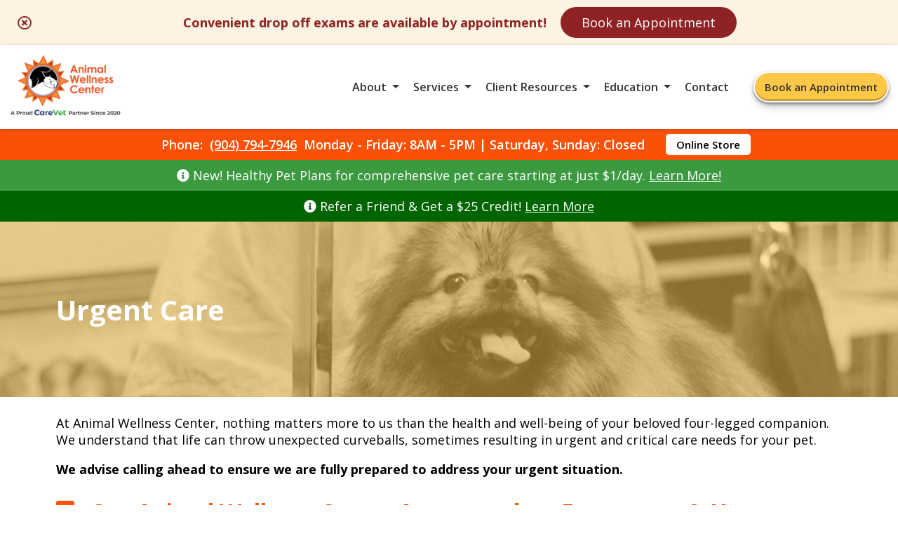

--- FILE ---
content_type: text/html; charset=UTF-8
request_url: https://animalwellnesscenterstaugustine.com/urgent-care/
body_size: 9717
content:
<!doctype html>
<html lang="en-US">
<head>
	<meta charset="UTF-8">
	<meta name="viewport" content="width=device-width, initial-scale=1">
	<link rel="profile" href="https://gmpg.org/xfn/11">

	<meta name='robots' content='index, follow, max-image-preview:large, max-snippet:-1, max-video-preview:-1' />
	<style>img:is([sizes="auto" i], [sizes^="auto," i]) { contain-intrinsic-size: 3000px 1500px }</style>
	
	<!-- This site is optimized with the Yoast SEO plugin v25.3 - https://yoast.com/wordpress/plugins/seo/ -->
	<title>Urgent Care - Animal Wellness Center, Veterinarian in Saint Augustine, FL</title>
	<link rel="canonical" href="https://animalwellnesscenterstaugustine.com/urgent-care/" />
	<meta property="og:locale" content="en_US" />
	<meta property="og:type" content="article" />
	<meta property="og:title" content="Urgent Care - Animal Wellness Center, Veterinarian in Saint Augustine, FL" />
	<meta property="og:description" content="At Animal Wellness Center, nothing matters more to us than the health and well-being of your beloved four-legged companion. We understand that life can throw unexpected curveballs, sometimes resulting in [&hellip;]" />
	<meta property="og:url" content="https://animalwellnesscenterstaugustine.com/urgent-care/" />
	<meta property="og:site_name" content="Animal Wellness Center" />
	<meta property="article:publisher" content="https://www.facebook.com/Animal-Wellness-Center-184401984939677" />
	<meta property="article:modified_time" content="2025-09-29T20:36:42+00:00" />
	<meta name="twitter:card" content="summary_large_image" />
	<script type="application/ld+json" class="yoast-schema-graph">{"@context":"https://schema.org","@graph":[{"@type":"WebPage","@id":"https://animalwellnesscenterstaugustine.com/urgent-care/","url":"https://animalwellnesscenterstaugustine.com/urgent-care/","name":"Urgent Care - Animal Wellness Center, Veterinarian in Saint Augustine, FL","isPartOf":{"@id":"https://animalwellnesscenterstaugustine.com/#website"},"datePublished":"2024-02-23T16:23:19+00:00","dateModified":"2025-09-29T20:36:42+00:00","breadcrumb":{"@id":"https://animalwellnesscenterstaugustine.com/urgent-care/#breadcrumb"},"inLanguage":"en-US","potentialAction":[{"@type":"ReadAction","target":["https://animalwellnesscenterstaugustine.com/urgent-care/"]}]},{"@type":"BreadcrumbList","@id":"https://animalwellnesscenterstaugustine.com/urgent-care/#breadcrumb","itemListElement":[{"@type":"ListItem","position":1,"name":"Home","item":"https://animalwellnesscenterstaugustine.com/"},{"@type":"ListItem","position":2,"name":"Urgent Care"}]},{"@type":"WebSite","@id":"https://animalwellnesscenterstaugustine.com/#website","url":"https://animalwellnesscenterstaugustine.com/","name":"Animal Wellness Center","description":"","publisher":{"@id":"https://animalwellnesscenterstaugustine.com/#organization"},"potentialAction":[{"@type":"SearchAction","target":{"@type":"EntryPoint","urlTemplate":"https://animalwellnesscenterstaugustine.com/?s={search_term_string}"},"query-input":{"@type":"PropertyValueSpecification","valueRequired":true,"valueName":"search_term_string"}}],"inLanguage":"en-US"},{"@type":"Organization","@id":"https://animalwellnesscenterstaugustine.com/#organization","name":"Animal Wellness Center","url":"https://animalwellnesscenterstaugustine.com/","logo":{"@type":"ImageObject","inLanguage":"en-US","@id":"https://animalwellnesscenterstaugustine.com/#/schema/logo/image/","url":"https://animalwellnesscenterstaugustine.com/wp-content/uploads/sites/95/2021/09/awc-logo1.jpg","contentUrl":"https://animalwellnesscenterstaugustine.com/wp-content/uploads/sites/95/2021/09/awc-logo1.jpg","width":285,"height":160,"caption":"Animal Wellness Center"},"image":{"@id":"https://animalwellnesscenterstaugustine.com/#/schema/logo/image/"},"sameAs":["https://www.facebook.com/Animal-Wellness-Center-184401984939677"]}]}</script>
	<!-- / Yoast SEO plugin. -->


<link rel='dns-prefetch' href='//animalwellnesscenterstaugustine.com' />
<link rel="alternate" type="application/rss+xml" title="Animal Wellness Center &raquo; Feed" href="https://animalwellnesscenterstaugustine.com/feed/" />
<link rel="alternate" type="application/rss+xml" title="Animal Wellness Center &raquo; Comments Feed" href="https://animalwellnesscenterstaugustine.com/comments/feed/" />
<link rel='stylesheet' id='test-theme-style-css' href='https://animalwellnesscenterstaugustine.com/wp-content/themes/test-theme/style.css?ver=1.0.0' media='all' />
<link rel='stylesheet' id='cv-styles-css' href='https://animalwellnesscenterstaugustine.com/wp-content/themes/test-theme/cv-styles.css?ver=6.8.3' media='all' />
<link rel='stylesheet' id='font-awesome-css' href='https://animalwellnesscenterstaugustine.com/wp-content/uploads/fontawesome/css/all.min.css?ver=6.8.3' media='all' />
<style id='akismet-widget-style-inline-css'>

			.a-stats {
				--akismet-color-mid-green: #357b49;
				--akismet-color-white: #fff;
				--akismet-color-light-grey: #f6f7f7;

				max-width: 350px;
				width: auto;
			}

			.a-stats * {
				all: unset;
				box-sizing: border-box;
			}

			.a-stats strong {
				font-weight: 600;
			}

			.a-stats a.a-stats__link,
			.a-stats a.a-stats__link:visited,
			.a-stats a.a-stats__link:active {
				background: var(--akismet-color-mid-green);
				border: none;
				box-shadow: none;
				border-radius: 8px;
				color: var(--akismet-color-white);
				cursor: pointer;
				display: block;
				font-family: -apple-system, BlinkMacSystemFont, 'Segoe UI', 'Roboto', 'Oxygen-Sans', 'Ubuntu', 'Cantarell', 'Helvetica Neue', sans-serif;
				font-weight: 500;
				padding: 12px;
				text-align: center;
				text-decoration: none;
				transition: all 0.2s ease;
			}

			/* Extra specificity to deal with TwentyTwentyOne focus style */
			.widget .a-stats a.a-stats__link:focus {
				background: var(--akismet-color-mid-green);
				color: var(--akismet-color-white);
				text-decoration: none;
			}

			.a-stats a.a-stats__link:hover {
				filter: brightness(110%);
				box-shadow: 0 4px 12px rgba(0, 0, 0, 0.06), 0 0 2px rgba(0, 0, 0, 0.16);
			}

			.a-stats .count {
				color: var(--akismet-color-white);
				display: block;
				font-size: 1.5em;
				line-height: 1.4;
				padding: 0 13px;
				white-space: nowrap;
			}
		
</style>
<link rel="https://api.w.org/" href="https://animalwellnesscenterstaugustine.com/wp-json/" /><link rel="alternate" title="JSON" type="application/json" href="https://animalwellnesscenterstaugustine.com/wp-json/wp/v2/pages/2737" /><link rel="EditURI" type="application/rsd+xml" title="RSD" href="https://animalwellnesscenterstaugustine.com/xmlrpc.php?rsd" />
<meta name="generator" content="WordPress 6.8.3" />
<link rel='shortlink' href='https://animalwellnesscenterstaugustine.com/?p=2737' />
<link rel="alternate" title="oEmbed (JSON)" type="application/json+oembed" href="https://animalwellnesscenterstaugustine.com/wp-json/oembed/1.0/embed?url=https%3A%2F%2Fanimalwellnesscenterstaugustine.com%2Furgent-care%2F" />
<link rel="alternate" title="oEmbed (XML)" type="text/xml+oembed" href="https://animalwellnesscenterstaugustine.com/wp-json/oembed/1.0/embed?url=https%3A%2F%2Fanimalwellnesscenterstaugustine.com%2Furgent-care%2F&#038;format=xml" />
<!-- Google Tag Manager -->
<script>(function(w,d,s,l,i){w[l]=w[l]||[];w[l].push({'gtm.start':
new Date().getTime(),event:'gtm.js'});var f=d.getElementsByTagName(s)[0],
j=d.createElement(s),dl=l!='dataLayer'?'&l='+l:'';j.async=true;j.src=
'https://www.googletagmanager.com/gtm.js?id='+i+dl;f.parentNode.insertBefore(j,f);
})(window,document,'script','dataLayer','GTM-TV77CZQ');</script>
<!-- End Google Tag Manager -->
<script type="application/ld+json">{"@context":"https://schema.org","@graph":[{"@type":"VeterinaryCare","name":"Animal Wellness Center","url":"https://www.animalwellnesscenterstaugustine.com/","logo":"https://www.animalwellnesscenterstaugustine.com/wp-content/uploads/sites/95/2021/09/awc-logo1.jpg","address":{"@type":"PostalAddress","streetAddress":"425 State Road 207 Suite 102","addressLocality":"Saint Augustine","addressRegion":"FL","postalCode":"32084"},"isAcceptingNewPatients":"http://schema.org/True","email":"info@animalwellnesscenterstaugustine.com","description":"Providing high-quality pet care to Saint Augustine, FL since 2007. We are accepting new clients! Book your pet’s appointment online today."},{"@type":"LocalBusiness","address":{"@type":"PostalAddress","streetAddress":"425 State Road 207 Suite 102","addressLocality":"Saint Augustine","addressRegion":"FL","postalCode":"32084"},"email":"info@animalwellnesscenterstaugustine.com"}]}</script><script>
if (window.location.href.includes("adservice")){
	let now = new Date()
	localStorage["CareVetAdServices"] = true
	localStorage["CareVetAdServicesExpire"] = now.getTime() + (28 * 24 * 60 * 60 * 1000) /* 28 days */
}
</script>

<!-- Meta Pixel Code -->
<script type='text/javascript'>
!function(f,b,e,v,n,t,s){if(f.fbq)return;n=f.fbq=function(){n.callMethod?
n.callMethod.apply(n,arguments):n.queue.push(arguments)};if(!f._fbq)f._fbq=n;
n.push=n;n.loaded=!0;n.version='2.0';n.queue=[];t=b.createElement(e);t.async=!0;
t.src=v;s=b.getElementsByTagName(e)[0];s.parentNode.insertBefore(t,s)}(window,
document,'script','https://connect.facebook.net/en_US/fbevents.js?v=next');
</script>
<!-- End Meta Pixel Code -->
<script type='text/javascript'>fbq('init', '733837604163932', {}, {
    "agent": "wordpress-6.8.3-3.0.16"
})</script><script type='text/javascript'>
    fbq('track', 'PageView', []);
  </script>
<!-- Meta Pixel Code -->
<noscript>
<img height="1" width="1" style="display:none" alt="fbpx"
src="https://www.facebook.com/tr?id=733837604163932&ev=PageView&noscript=1" />
</noscript>
<!-- End Meta Pixel Code -->
		<style type="text/css">
					.site-title,
			.site-description {
				position: absolute;
				clip: rect(1px, 1px, 1px, 1px);
				}
					</style>
		<link rel="icon" href="https://animalwellnesscenterstaugustine.com/wp-content/uploads/sites/95/2021/10/animal-wellness-center-favicon-150x150.png" sizes="32x32" />
<link rel="icon" href="https://animalwellnesscenterstaugustine.com/wp-content/uploads/sites/95/2021/10/animal-wellness-center-favicon.png" sizes="192x192" />
<link rel="apple-touch-icon" href="https://animalwellnesscenterstaugustine.com/wp-content/uploads/sites/95/2021/10/animal-wellness-center-favicon.png" />
<meta name="msapplication-TileImage" content="https://animalwellnesscenterstaugustine.com/wp-content/uploads/sites/95/2021/10/animal-wellness-center-favicon.png" />
		<style id="wp-custom-css">
			/* random added styles */

.band--thin {
	color: white !important;
}

body .band--thin:nth-child(1) {
	display: flex;
	flex-direction: row;
	justify-content: center;
	align-items: center;
	
}

.band--thin a {
	text-decoration: underline !important;
}

/* font styles */

html {
	background: white;
}

h1 {
    font-size: 40px;
}

h1.title {
    font-weight: 800;
}

h2 {
    font-size: 32px;
}

h2.title {
    font-size: 28px;
    font-weight: 600;
    line-height: 32px;
    margin-top: 5px;
}

h2.subtitle {
    font-size: 40px;
    font-weight: 700;
}

h3 {
    font-size: 26px;
}

h4 {
    font-size: 24px;
}

h5 {
    font-size: 22px;
}

p {
    font-size: 18px;
}

a {
    font-size: 18px;
    color: inherit;
}

sub {
    font-size: 12px;
}

* {
    font-family: 'Open Sans', sans-serif;
    text-decoration: none;
    transition: all .25s;
}


/* Background Images Preload */

body::after{
    position:absolute; width:0; height:0; overflow:hidden; z-index:-1;
    content:
    url("/wp-content/uploads/sites/95/2023/02/Homepage-4.jpeg") 
			
    url("/wp-content/uploads/sites/95/2023/02/Homepage-3.jpeg") 
			
 }

/* Background Animation */
/*
@keyframes backgroundAnimated {
    0%, 18% {
        background: url("/wp-content/uploads/sites/95/2023/02/Homepage-3.jpeg");
        background-size: cover;
        background-position: top;
    } 20%, 38% {
        background: url("/wp-content/uploads/sites/95/2023/02/Homepage-3.jpeg");
        background-size: cover;
        background-position: center;
    } 40%, 58% {
        background: url("/wp-content/uploads/sites/95/2023/02/Homepage-4.jpeg");
        background-size: cover;
        background-position: center;
    } 60%, 78% {
        background: url("/wp-content/uploads/sites/95/2023/02/Homepage-4.jpeg");
        background-size: cover;
        background-position: center;
    } 80%, 100% {
        background: url("/wp-content/uploads/sites/95/2023/02/Homepage-3.jpeg");
        background-size: cover;
        background-position: top;
    }
}
*/

/* Animation Attachment for Intersection Observer */

.card.inview, .band--main__image.inview , .splash__graphic--square.inview, .dogcutout.inview {
    animation: fadeInUp 1s ease-in-out 0s forwards;
}

.band--main__text.inview, .text-center-width.inview, .splash__text.inview, .glyph.inview {
    -webkit-animation-name: fadeInLeft;
    -moz-animation-name: fadeInLeft;
    -o-animation-name: fadeInLeft;
    animation-name: fadeInLeft;
    -webkit-animation-fill-mode: forwards;
    -moz-animation-fill-mode: forwards;
    -o-animation-fill-mode: forwards;
    animation-fill-mode: forwards;
    -webkit-animation-duration: 1s;
    -moz-animation-duration: 1s;
    -o-animation-duration: 1s;
    animation-duration: 1s;
    -webkit-animation-delay: 1s;
    -moz-animation-delay: 1s;
    -o-animation-duration:1s;
    animation-delay: 0s;
}

/* Colors */

.color--primary {
	color: #fb5107;
}

.color--secondary {
	color: #fec748;
}

.color--black {
    color: #333333;
}

.color--grey {
    color: #5c6c7c;
}

.color--white {
    color: white !important;
}

.color--green {
    color: #38ac20;
}

.color--blue {
    color: #3ab799;
}

.color--darkblue {
    color: #062e66;
}

.background--primary {
	background: #fb5107;
}

.background--secondary {
	background: #fec748;
}

.background--secondary * {
    color: #333333 !important;
}

.background--white {
    background: white;
}

.background--clear {
    background: #ffffffde;
}

.background--grey {
    background: #eff2f7;
}

.background--lightblue {
    background: #5e81a4;
}

.background--blue {
    background: #3ab799;
}

.background--yellow {
    background: #fec748;
}

.background--green {
    background: #5ac10c;
}

.background--darkblue {
    background: #3ab799;
}

.terms > p::before {
	color: #fb5107 !important;
}



/* BUTTONS */

    /* Top Right Nav Button */

.btn--header {
    padding: 0px 14px;
    border-radius: 25px;
    font-size: 15px;
    font-weight: 600;
    margin-left: 25px;
    color: #333333;
    background: #fec748;
}

a.btn--header:visited {
    color: #333333 !important;
}

.btn--header:hover {
    background: #e5b341;
    transition: all .25s;
}

    /* Main splash page square button */

.btn--splash {
    width: fit-content;
    padding: 8px 12px;
    color: #333333;
    font-size: 18px;
    font-weight: 600;
    background: #fec748;
    border-radius: 0px;
    border: 4px solid #fec748;
}
a.btn--splash:visited {
    color: #333333 !important;
}

a.btn--splash:hover {
    background: white;
    transition: all .25s;
    text-decoration: none;
    color: black !important;
}

    /* Normal Content Button */

.btn--main {
    color: #333333 !important;
    font-size: 16px;
    font-weight: 700;
    padding: 0px 15px;
    background: #fec748;
    border-radius: 3px;
}

a.btn--main:visited {
    color: #333333 !important;
}

.btn--main:hover {
    background: #e5b341;
}

/* NAVIGATION */

.navigation__container {
    height: 120px;
}
    /* band after navigation must match the height of navigation container */

.margined-band {
    margin-top: 120px;
		background: #fb5107 !important;
}

    /* Logo Size */

.logo__container img {
    max-height: 100px;
    width: auto;
}
    /* menu item colors */

.menu-item {
    color: #333333;
}

.menu-item > a {
    color: #333333;
    font-weight: 600;
    font-size: 16px;
}
    
    /* menu items with children triangle */

.menu-item-has-children > a::after {
    border-color: #333333 transparent transparent transparent;
}

.menu-item-has-children.clicked > a::after {
    border-color: #333333 transparent transparent transparent;
}

.sub-menu {
    background: white;
}

.sub-menu > li > a {
    font-size: 16px;
    color: #333333;
}

.sub-menu > li > a:hover {
    /* navigation submenu hover color */
    color: #fb5107;
}

/* HAMBURGER MENU */

#nav-icon span {
    background: #fb5107;
}

/* SPLASH */

.splash {
    min-height: 550px;
    max-width: 1450px;
    margin: 0 auto;
	align-items: flex-end;
	padding-bottom: 100px;
	background: url("/wp-content/uploads/sites/95/2023/02/Homepage-4.jpeg");
	background-position:0px 75%;
	background-size: cover;
}

/* CARDS */

.card--image {
    background: #fb5107;
}

    /* backgrounds to be used for image cards */

.img1bg {
    background: url("/wp-content/uploads/sites/95/2025/09/Best-In-Class-Care-New-Berlin-1.jpg");
    background-position: center;
}
    
.img2bg {
    background: url("/wp-content/uploads/sites/95/2025/09/Trusted-VetsBox.jpg");
    background-position: center;
}
    
.img3bg {
    background: url("/wp-content/uploads/sites/95/2025/09/Contact-Us-Box-3.jpg");
    background-position: 0px -145px;
}

/* MOBILE FLOATING APPOINTMENT BUTTON */

.appointment__float {
    background: #333333;
    color: white;
}

/* END SCREEN CTA TRANSPARENT */

.background--cta {
    background: url("/wp-content/uploads/sites/126/2021/09/Standard-our-story.jpg");
    background-size: cover;
    background-position: center;
}

/* FOOTER */

.footer {
    background: #e24906;
}

.footer p, .footer a {
    color: white !important;
}

.footer .band--thin a {
    color: white !important;
}

.footer .band--thin p {
    color: white !important;
}

.social__icons {
    background: #fec748;
}

.social__icons > a > i::before {
	color: #333333
}

/* INTERNAL PAGE STYLES */

.interior__title__band {
    display: flex;
    height: 18vw;
    background: blue;
    max-height: 225px;;
    min-height: 150px;
    color: white;
    background: url("/wp-content/uploads/sites/82/2021/08/dogbanner-1.jpg");
    background-size: cover;
    background-position: center;
    position: relative;
}

.interior__title__band h1 {
    width: 92%;
    max-width: 1120px;
    position: relative;
    z-index: 2;
}
.interior__title__band--color {
    position: absolute;
    width: 100%;
    height: 100%;
    background: rgba(254, 199, 72, 0.5);
    z-index: 1;
}
.interior__page__content {
    max-width: 1120px;
    width: 92%;
    padding-top: 25px;
}

/* MEET OUR TEAM */

.selection {
    background: #dff4fc;
}

.selection > a {
    color: #2073ac;
}

.selection > a.selected {
    color: #2073ac;
}

/* ACCORDIAN */

.accordian-item {
    background: #fb5107;
    color: white;
}

.accordian-item.selected {
    background: #fec748;
}

@media screen and (max-width: 1178px) {

    /* NAVIGATION */

    .navigation__container {height: 175px;}
    .margined-band {margin-top:175px}

}

@media screen and (max-width: 850px) {

    /* NAVIGATION */
	
		h4.accordian-item {
		font-size: 14px;
	}
	
		h4.accordian-item {
		font-size: 14px;
	}

    .navigation__container {height: 100px;}
    .margined-band {margin-top: 100px;}
    .logo__container > img {max-width: 75%;}

        /* Mobile */
    
    .sub-menu > li > a {
        font-size: 14px;
        color: #333333;
    }

    #primary-menu > li {
        background: #eff2f7;
    }
	
	.sub-menu {
		background: none;
	}



}

@media screen and (max-width: 500px) {
    
    /* NAVIGATION */

    #primary-menu > li {
        background: #eff2f7;
    }

    /* FONTS */

    h1.title {
        font-size: 28px;
    }

    h2.undertitle {
        font-size: 22px;
    }

    h2.title {
        font-size: 22px;
    }

    h2.undertitle {
        padding-left: 25px;
    }
}		</style>
		</head>

<body class="wp-singular page-template-default page page-id-2737 wp-custom-logo wp-theme-test-theme no-sidebar">
<!-- Google Tag Manager (noscript) -->
<noscript><iframe src="https://www.googletagmanager.com/ns.html?id=GTM-TV77CZQ"
height="0" width="0" style="display:none;visibility:hidden"></iframe></noscript>
<!-- End Google Tag Manager (noscript) -->	<a class="hidden" href="#primary" aria-label="Skip to content">Skip to content</a>
    <div class="navigation__container">
        <div class="nav-width-container">
			<a class="logo__container" title="Home Link" href="/"><img alt="Animal Wellness Center Logo" src="/wp-content/uploads/sites/95/2026/01/Screenshot-2026-01-16-at-9.45.40-AM.png"></a>            <nav id="site-navigation" class="main-navigation">
				<div id="nav-icon" role="button" aria-expanded="false" aria-label="menu toggle" data-cv="mobile-menu-open">
						<span></span>
						<span></span>
						<span></span>
						<span></span>
				</div>
				<div class="menu-main-navigation-container"><ul id="primary-menu" class="menu"><li id="menu-item-1731" class="menu-item menu-item-type-custom menu-item-object-custom menu-item-has-children menu-item-1731"><a href="#">About</a>
<ul class="sub-menu">
	<li id="menu-item-1736" class="menu-item menu-item-type-post_type menu-item-object-page menu-item-1736"><a href="https://animalwellnesscenterstaugustine.com/meet-our-team/">Meet Our Team</a></li>
	<li id="menu-item-2653" class="menu-item menu-item-type-post_type menu-item-object-page menu-item-2653"><a href="https://animalwellnesscenterstaugustine.com/send-us-a-photo/">Pet Photo Gallery</a></li>
	<li id="menu-item-2459" class="menu-item menu-item-type-custom menu-item-object-custom menu-item-has-children menu-item-2459"><a href="#">Work With Us</a>
	<ul class="sub-menu">
		<li id="menu-item-2794" class="menu-item menu-item-type-custom menu-item-object-custom menu-item-2794"><a target="_blank" href="https://recruitingbypaycor.com/career/CareerHome.action?clientId=8a7883c67239c8440172523ce1c90e1d&#038;postalCode=32084">Team Member Roles</a></li>
		<li id="menu-item-2795" class="menu-item menu-item-type-custom menu-item-object-custom menu-item-2795"><a target="_blank" href="https://www.carevet.com/what-we-offer/veterinarians/?ref=internal">Veterinarian Roles</a></li>
	</ul>
</li>
</ul>
</li>
<li id="menu-item-2523" class="menu-item menu-item-type-post_type menu-item-object-page current-menu-ancestor current-menu-parent current_page_parent current_page_ancestor menu-item-has-children menu-item-2523"><a href="https://animalwellnesscenterstaugustine.com/services/">Services</a>
<ul class="sub-menu">
	<li id="menu-item-2947" class="menu-item menu-item-type-post_type menu-item-object-page menu-item-2947"><a href="https://animalwellnesscenterstaugustine.com/healthy-pet-plans/">Healthy Pet Plans</a></li>
	<li id="menu-item-2752" class="menu-item menu-item-type-post_type menu-item-object-page menu-item-2752"><a href="https://animalwellnesscenterstaugustine.com/wellness-care/">Wellness Care</a></li>
	<li id="menu-item-2751" class="menu-item menu-item-type-post_type menu-item-object-page menu-item-2751"><a href="https://animalwellnesscenterstaugustine.com/dental-care/">Dental Care</a></li>
	<li id="menu-item-2750" class="menu-item menu-item-type-post_type menu-item-object-page menu-item-2750"><a href="https://animalwellnesscenterstaugustine.com/surgical-services/">Surgical Services</a></li>
	<li id="menu-item-2749" class="menu-item menu-item-type-post_type menu-item-object-page menu-item-2749"><a href="https://animalwellnesscenterstaugustine.com/diagnostics/">Diagnostics</a></li>
	<li id="menu-item-2748" class="menu-item menu-item-type-post_type menu-item-object-page menu-item-2748"><a href="https://animalwellnesscenterstaugustine.com/end-of-life-care/">End of Life Care</a></li>
	<li id="menu-item-2747" class="menu-item menu-item-type-post_type menu-item-object-page menu-item-2747"><a href="https://animalwellnesscenterstaugustine.com/laboratory/">Laboratory</a></li>
	<li id="menu-item-2746" class="menu-item menu-item-type-post_type menu-item-object-page menu-item-2746"><a href="https://animalwellnesscenterstaugustine.com/microchipping/">Microchipping</a></li>
	<li id="menu-item-2745" class="menu-item menu-item-type-post_type menu-item-object-page menu-item-2745"><a href="https://animalwellnesscenterstaugustine.com/nutrition/">Nutrition</a></li>
	<li id="menu-item-2744" class="menu-item menu-item-type-post_type menu-item-object-page menu-item-2744"><a href="https://animalwellnesscenterstaugustine.com/pharmacy/">Pharmacy</a></li>
	<li id="menu-item-2912" class="menu-item menu-item-type-post_type menu-item-object-page current-menu-item page_item page-item-2737 current_page_item menu-item-2912"><a href="https://animalwellnesscenterstaugustine.com/urgent-care/" aria-current="page">Urgent Care</a></li>
</ul>
</li>
<li id="menu-item-1734" class="menu-item menu-item-type-custom menu-item-object-custom menu-item-has-children menu-item-1734"><a href="#">Client Resources</a>
<ul class="sub-menu">
	<li id="menu-item-2521" class="menu-item menu-item-type-post_type menu-item-object-page menu-item-2521"><a href="https://animalwellnesscenterstaugustine.com/new-client-form/">New Client Form</a></li>
	<li id="menu-item-2948" class="menu-item menu-item-type-post_type menu-item-object-page menu-item-2948"><a href="https://animalwellnesscenterstaugustine.com/promotions/">Promotions</a></li>
	<li id="menu-item-2649" class="menu-item menu-item-type-post_type menu-item-object-page menu-item-2649"><a href="https://animalwellnesscenterstaugustine.com/refer-a-friend/">Refer a Friend</a></li>
	<li id="menu-item-2954" class="menu-item menu-item-type-post_type menu-item-object-page menu-item-2954"><a href="https://animalwellnesscenterstaugustine.com/3rd-party-pharmacy-policy/">3rd Party Pharmacy Policy</a></li>
	<li id="menu-item-2631" class="menu-item menu-item-type-custom menu-item-object-custom menu-item-2631"><a target="_blank" href="https://shop.animalwellnesscenterstaugustine.com/pet/">Online Store</a></li>
	<li id="menu-item-2694" class="menu-item menu-item-type-post_type menu-item-object-page menu-item-2694"><a href="https://animalwellnesscenterstaugustine.com/payment-options/">Payment Options</a></li>
	<li id="menu-item-1870" class="menu-item menu-item-type-post_type menu-item-object-page menu-item-1870"><a href="https://animalwellnesscenterstaugustine.com/tell-us-what-you-think/">Tell Us What You Think!</a></li>
</ul>
</li>
<li id="menu-item-2084" class="menu-item menu-item-type-custom menu-item-object-custom menu-item-has-children menu-item-2084"><a href="#">Education</a>
<ul class="sub-menu">
	<li id="menu-item-2582" class="menu-item menu-item-type-post_type menu-item-object-page menu-item-2582"><a href="https://animalwellnesscenterstaugustine.com/helpful-articles/">Helpful Articles</a></li>
	<li id="menu-item-1884" class="menu-item menu-item-type-post_type menu-item-object-page menu-item-1884"><a href="https://animalwellnesscenterstaugustine.com/links-resources/">Links &#038; Resources</a></li>
	<li id="menu-item-1882" class="menu-item menu-item-type-post_type menu-item-object-page menu-item-1882"><a href="https://animalwellnesscenterstaugustine.com/educational-videos/">Educational Videos</a></li>
</ul>
</li>
<li id="menu-item-1861" class="menu-item menu-item-type-post_type menu-item-object-page menu-item-1861"><a href="https://animalwellnesscenterstaugustine.com/contact/">Contact</a></li>
</ul></div>				<a class="btn btn--header" href="/book-an-appointment">Book an Appointment</a>				</nav><!-- #site-navigation -->
        </div>
    </div>
	<div id="page__container">
		<div class="band--thin fullwidth fullwidth--centered flex--wrap background--primary flex--column top-banner">
			<div class="banner-desktop">
        		<p class="color--white text-center">Phone: <a class="color--white" href="tel:9047947946">(904) 794-7946</a> <!--|  Monday, Wednesday, Thursday, Friday: 8AM - 5PM | Tuesday: 10AM - 7PM | Closed daily from 1PM - 2PM--> Monday - Friday: 8AM - 5PM | Saturday, Sunday: Closed</p>
<a href="https://shop.animalwellnesscenterstaugustine.com/pet/" target="_blank" style="display:flex;height:auto;width:fit-content;background:white;font-size:15px;padding:5px 15px; border-radius:5px;color:black;text-decoration:none !important;margin:5px;">Online Store</a>			</div>
			<div class="banner-mobile">
				<a href="tel:(904) 794-7946" class="btn--banner"><i class="fas fa-phone-alt"></i>(904) 794-7946</a>

<a href="#hospital-info" class="btn--banner"><i class="fas fa-clock"></i>Hours</a>

<a href="/book-an-appointment" class="btn--banner"><i class="fas fa-calendar-check"></i>Book an Appointment</a>			</div>
    	</div>

	<main id="primary" class="site-main">
		<div class="interior__title__band fullwidth fullwidth--centered">
            <h1>Urgent Care</h1>
            <div class="interior__title__band--color"></div>
        </div>
		<div class="interior__content" style="max-width:1120px;margin:0 auto;padding:25px;">
			<div class="row">
<div class="col-12">
<p>At Animal Wellness Center, nothing matters more to us than the health and well-being of your beloved four-legged companion. We understand that life can throw unexpected curveballs, sometimes resulting in urgent and critical care needs for your pet.</p>
<p><strong>We advise calling ahead to ensure we are fully prepared to address your urgent situation.</strong></p>
<p style="visibility:hidden;"><a id="urgent-care-visits" style="display:block;position:relative;top:-100px;"></a></p>
<h2 class="color--primary"><i class="fas fa-ambulance"></i> Can Animal Wellness Center Accommodate Emergency &#038; Urgent Care Visits?</h2>
<p>It is our top priority is to promptly assess your pet’s urgent condition, diagnose the issue, and provide immediate medical intervention. With compassionate care and a comprehensive approach, we strive to alleviate their discomfort and restore their well-being as quickly as possible. While we strive to provide comprehensive care for all of your pet&#8217;s maladies, there are certain conditions that are better managed by a specialty 24/7 emergency veterinary hospital or your primary care vet, including:</p>
<ul style="font-size:18px;">
<li>Serious trauma, such as hit-by-car incidents</li>
<li>Procedures requiring amputation</li>
<li>Overnight hospitalization</li>
<li>Severe illnesses</li>
<li>Respiratory distress</li>
</ul>
<p>If you are unsure whether your pet requires urgent or emergency care, please call us and we can guide you accordingly. We advise calling to ensure we are fully prepared to accept your pet and provide the necessary care in a timely manner.</p>
</div>
<div class="col-12 col-8-md">
<p style="visibility:hidden;"><a id="alternatives" style="display:block;position:relative;top:-100px;"></a></p>
<h2 class="color--primary"><i class="fas fa-info-circle"></i> What Alternative Veterinary Emergency &#038; Urgent Care Options Are There Near Saint Augustine, FL?</h2>
<p>For urgent cases that occur outside of our operating hours, during times where we cannot accept an emergency case, or that meet the above-mentioned qualifications, we strongly advise reaching out to reputable veterinary emergency clinics. These esteemed establishments are staffed by skilled professionals who will ensure your pet receives expert and timely care. We partner with and trust the following emergency clinics to provide immediate attention and comprehensive care:</p>
<p style="margin-bottom:0px;"><strong>EcoVets Veterinary Specialists and ER</strong></p>
<p style="margin-bottom:0px;">135-1 Cumberland Park Drive, St. Augustine, FL 32095</p>
<p>(904)417-8589</p>
<p style="margin-bottom:0px;"><strong>St. Augustine Regional Veterinary Emergency Center</strong></p>
<p style="margin-bottom:0px;">1100-1 S Ponce De Leon Blvd, St. Augustine, FL 32084</p>
<p>(904) 797-5770</p>
<p style="margin-bottom:0px;"><strong>UrgentVet</strong></p>
<p style="margin-bottom:0px;">855 County Road 210, St. Augustine, FL 32259</p>
<p>(904)640-9300</p>
<p style="margin-bottom:0px;"><strong>Capital Veterinary Specialists &#038; ER</strong></p>
<p style="margin-bottom:0px;">3001 Hartley Rd., Jacksonville, FL 32257</p>
<p>(904)647-7481</p>
</div>
<div class="col-12 col-4-md">
<img decoding="async" src="/wp-content/uploads/2023/11/Beagle.jpeg" style="object-fit:cover;width:100%;height:100%;" />
</div>
</div>
<div class="row background--primary" style="padding:16px;box-sizing:border-box;margin: 0 auto;max-width:100%;">
<div class="col-12">
<p class="color--white">By reaching out to this trusted urgent care clinic, you can ensure that your pet receives immediate attention and comprehensive medical care when they need it most.</p>
<p class="color--white" style="margin-bottom:0px;">For more information about our urgent care services, please call us before coming in to ensure we can accommodate your pet! In case of emergencies or urgent needs outside our hospital hours, we encourage you to reach out to the reliable veterinary emergency clinic listed above With our collaborative efforts, we can ensure your pet receives the immediate attention and comprehensive care they deserve, even in the face of unexpected medical challenges.</p>
</div>
</div>
		</div>

	</main><!-- #main -->
	      <div class="row footer-cta is-marginless">
         <div class="col-12 col-6-md footer-cta-text flex--column">
            <div>
               <h2>Expert Veterinary Care in Saint Augustine, FL</h2>

		<p>Welcome to <span class="color--primary"><strong>Animal Wellness Center</strong></span>, where we provide compassionate veterinary care for pets in the Saint Augustine, FL community. Our experienced team of veterinarians is dedicated to ensuring the well-being and health of your pet, offering a wide range of services to keep them happy and healthy.</p>
		
		<a href="/book-an-appointment" class="btn btn--main">Book an Appointment</a>            </div>
         </div>
         <div class="col-12 col-6-md hide-sm hide-xs footer-cta-img is-marginless" style="display:flex;">
            <img src="https://animalwellnesscenterstaugustine.com/wp-content/uploads/sites/95/2025/09/StandardCat.jpeg" alt="" />
         </div>
      </div>
   
	<footer id="colophon" class="site-footer">
		<div class="footer fullwidth fullwidth--centered flex--wrap vert__padding--med" id="hospital-info">
            <div class="social__icons">
				<a aria-label="Email" href="mailto:info@animalwellnesscenterstaugustine.com" class="margin--none" style="margin: 5px;"><i class="fas fa-envelope"></i></a>
		<a aria-label="Facebook" href="https://www.facebook.com/Animal-Wellness-Center-184401984939677" target="_blank" class="margin--none" style="margin: 5px;"><i class="fab fa-facebook-f"></i></a>
		<a aria-label="Google" href="https://goo.gl/maps/b16WjXAYgZ7NicHz6" target="_blank" class="margin--none" style="margin: 5px;"><i class="fab fa-google"></i></a>
<!--
		<a href="" class="margin--none" style="margin: 5px;"><i class="fab fa-instagram"></i></a> -->            </div>
            <div class="width-contain" style="align-items: flex-start;">
				<div>
                <p><strong>ANIMAL WELLNESS CENTER</strong></p><br>
                <a href="https://goo.gl/maps/WM4DA7TxetZiSXr67" target="_blank">425 State Road 207 Suite 102<br>Saint Augustine, FL 32084</a><br><br>
                <a href="tel:9047947946"><strong>Phone:</strong> (904) 794-7946</a>
            </div>
            <div>
                <p><strong>HOSPITAL HOURS</strong></p><br>
                <!--<p><strong>Monday, Wednesday, Thursday, Friday:</strong> 8:00 AM - 5:00 PM</p>
                <p><strong>Tusday:</strong> 10:00 AM - 7:00 PM</p>-->
<p><strong>Monday - Friday:</strong> 8:00 AM - 5:00 PM</p>
<p><strong>Saturday, Sunday:</strong> Closed</p>
<p>Closed daily from 1PM - 2PM</p>
<br />
<p>Patients seen by appointment.
            </div>
            </div>
        </div>
        <div class="band--thin fullwidth fullwidth--centered flex--column vert__padding--sm background--primary" style="padding-bottom:100px;">
            <p class="text-center">@ 2026 Animal Wellness Center. <a class="color--white" href="/sitemap/">Sitemap</a> - <a class="color--white" href="/terms-of-use/">Terms of Use</a> - <a class="color--white" href="/privacy-policy/">Privacy Policy</a></p>
            <p class="text-center"><a class="color--white" href="https://www.carevet.com/privacy-request/" target="_blank">Do Not Sell or Share My Personal Information</a></p>
        </div>
	</footer><!-- #colophon -->
	<div style="display:none;"><script type="speculationrules">
{"prefetch":[{"source":"document","where":{"and":[{"href_matches":"\/*"},{"not":{"href_matches":["\/wp-*.php","\/wp-admin\/*","\/wp-content\/uploads\/sites\/95\/*","\/wp-content\/*","\/wp-content\/plugins\/*","\/wp-content\/themes\/test-theme\/*","\/*\\?(.+)"]}},{"not":{"selector_matches":"a[rel~=\"nofollow\"]"}},{"not":{"selector_matches":".no-prefetch, .no-prefetch a"}}]},"eagerness":"conservative"}]}
</script>
<!-- HFCM by 99 Robots - Snippet # 11: Banner Notice -->
<script>
(() => {
	let message_html = `<i class="fas fa-info-circle"></i> Refer a Friend & Get a $25 Credit! <a href="/refer-a-friend" style="text-decoration:underline;">Learn More</a>`
	let page_container = document.querySelector("#page__container")
	
	let p = document.createElement("p");
	p.setAttribute("style", "width:100%;height:auto;margin:0px;text-align:center;background:darkgreen;color:white;box-sizing:border-box;padding:10px;")
	p.innerHTML = message_html
	
	page_container.insertBefore(p, document.querySelector(".top-banner").nextSibling);
})()
</script>

<!-- /end HFCM by 99 Robots -->
<!-- HFCM by 99 Robots - Snippet # 13: HPP -->
<script>
(() => {
	let message_html = `<i class="fas fa-info-circle"></i> New! Healthy Pet Plans for comprehensive pet care starting at just $1/day. <a href="/healthy-pet-plans/" style="text-decoration:underline;">Learn More!</a>`
	let page_container = document.querySelector("#page__container")
	
	let p = document.createElement("p");
	p.setAttribute("style", "width:100%;height:auto;margin:0px;text-align:center;background:#3b9a40;color:white;box-sizing:border-box;padding:10px;")
	p.innerHTML = message_html
	
	page_container.insertBefore(p, document.querySelector(".top-banner").nextSibling);
})()
</script>

<!-- /end HFCM by 99 Robots -->
    <!-- Meta Pixel Event Code -->
    <script type='text/javascript'>
        document.addEventListener( 'wpcf7mailsent', function( event ) {
        if( "fb_pxl_code" in event.detail.apiResponse){
          eval(event.detail.apiResponse.fb_pxl_code);
        }
      }, false );
    </script>
    <!-- End Meta Pixel Event Code -->
    <div id='fb-pxl-ajax-code'></div><script src="https://animalwellnesscenterstaugustine.com/wp-content/themes/test-theme/js/navigation-acc.js?ver=1.0.0" id="test-theme-navigation-js"></script>
<script src="https://animalwellnesscenterstaugustine.com/wp-content/themes/test-theme/js/wellnesspopup.js?ver=1.0.0" id="test-theme-wellness-popup-js"></script>
<script src="https://animalwellnesscenterstaugustine.com/wp-content/themes/test-theme/js/ucbanner.js?ver=1.0.0" id="test-theme-uc-banner-js"></script>
<script src="https://animalwellnesscenterstaugustine.com/wp-content/themes/test-theme/js/cv-tracking.js?ver=1.0.0" id="test-theme-cv-tracking-js"></script>
<script src="https://animalwellnesscenterstaugustine.com/wp-content/themes/test-theme/js/accordian.js?ver=1.0.0" id="test-theme-accordian-js"></script>
<script src="https://animalwellnesscenterstaugustine.com/wp-content/themes/test-theme/js/chip-select.js?ver=1.0.0" id="test-theme-chip-js"></script>
</div>
</div><!-- #page -->
</div>

</body>
</html>
